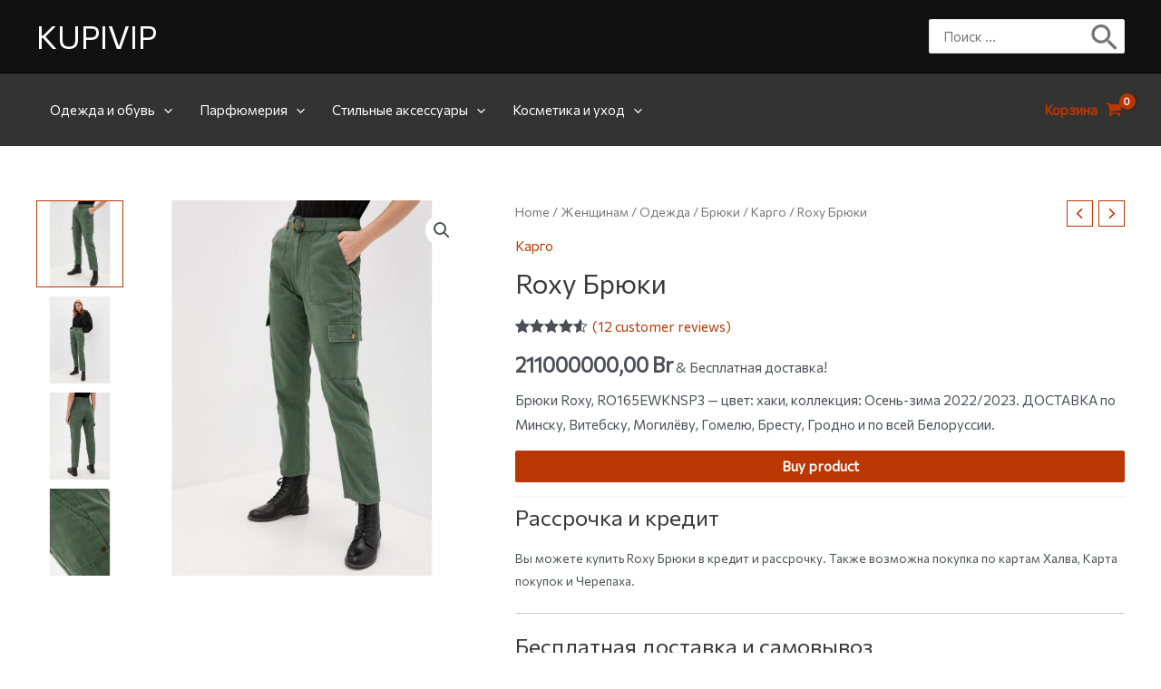

--- FILE ---
content_type: text/html; charset=utf-8
request_url: https://www.google.com/recaptcha/api2/aframe
body_size: 266
content:
<!DOCTYPE HTML><html><head><meta http-equiv="content-type" content="text/html; charset=UTF-8"></head><body><script nonce="CoKecLTgHt4Cc3rhjYY6Ow">/** Anti-fraud and anti-abuse applications only. See google.com/recaptcha */ try{var clients={'sodar':'https://pagead2.googlesyndication.com/pagead/sodar?'};window.addEventListener("message",function(a){try{if(a.source===window.parent){var b=JSON.parse(a.data);var c=clients[b['id']];if(c){var d=document.createElement('img');d.src=c+b['params']+'&rc='+(localStorage.getItem("rc::a")?sessionStorage.getItem("rc::b"):"");window.document.body.appendChild(d);sessionStorage.setItem("rc::e",parseInt(sessionStorage.getItem("rc::e")||0)+1);localStorage.setItem("rc::h",'1768763392486');}}}catch(b){}});window.parent.postMessage("_grecaptcha_ready", "*");}catch(b){}</script></body></html>